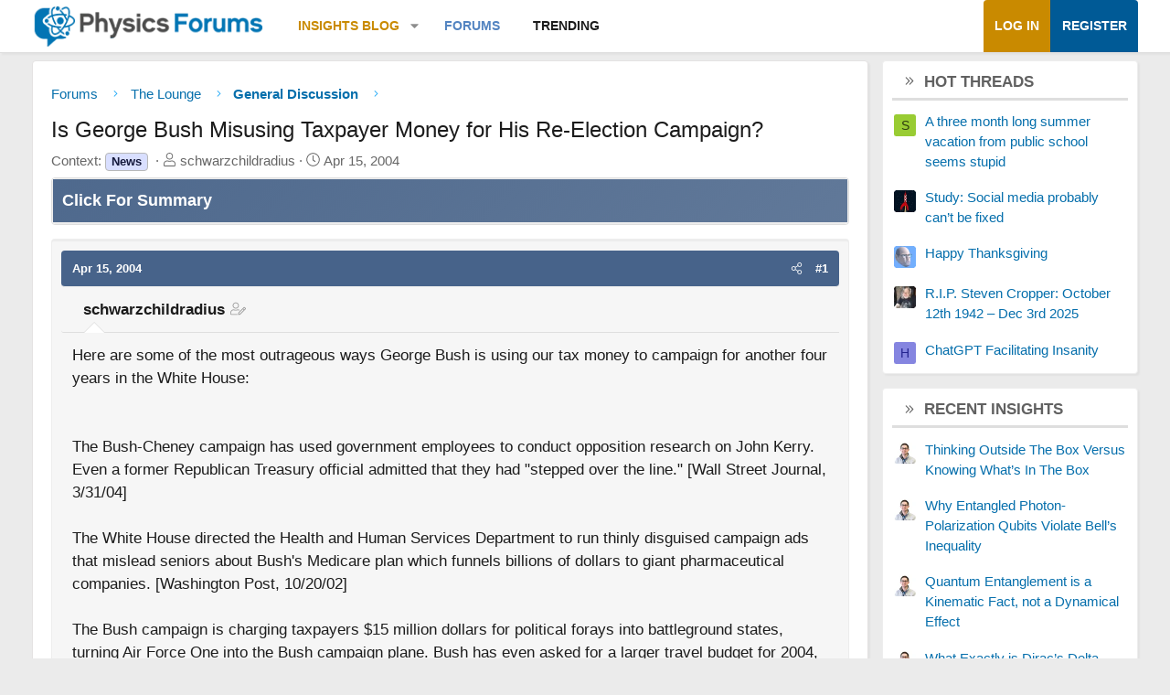

--- FILE ---
content_type: text/html; charset=utf-8
request_url: https://www.google.com/recaptcha/api2/aframe
body_size: 270
content:
<!DOCTYPE HTML><html><head><meta http-equiv="content-type" content="text/html; charset=UTF-8"></head><body><script nonce="IUxHPQUBsHYhjY_xJZWDyg">/** Anti-fraud and anti-abuse applications only. See google.com/recaptcha */ try{var clients={'sodar':'https://pagead2.googlesyndication.com/pagead/sodar?'};window.addEventListener("message",function(a){try{if(a.source===window.parent){var b=JSON.parse(a.data);var c=clients[b['id']];if(c){var d=document.createElement('img');d.src=c+b['params']+'&rc='+(localStorage.getItem("rc::a")?sessionStorage.getItem("rc::b"):"");window.document.body.appendChild(d);sessionStorage.setItem("rc::e",parseInt(sessionStorage.getItem("rc::e")||0)+1);localStorage.setItem("rc::h",'1769084959554');}}}catch(b){}});window.parent.postMessage("_grecaptcha_ready", "*");}catch(b){}</script></body></html>